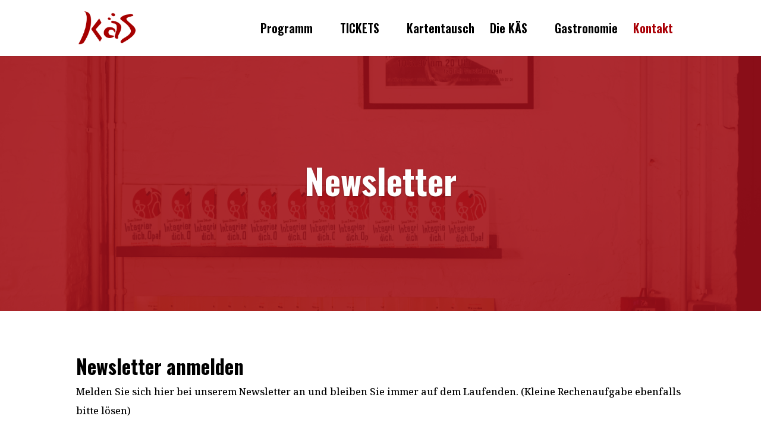

--- FILE ---
content_type: text/css
request_url: https://www.diekaes.de/wp-content/themes/Divi-child/style.css?ver=4.24.0
body_size: 2604
content:
/*
 Theme Name:     Divi Child
 Theme URI:      https://www.elegantthemes.com/gallery/divi/
 Description:    Die Kaes
 Author:         die kommunikatoere
 Author URI:     https://www.diekommunikatoere.de
 Template:       Divi
 Version:        1.0.0
*/
 
 
/* =Theme customization starts here
------------------------------------------------------- */
#sponsor-logos img { 
    width: auto;
    vertical-align: middle;
    display: inline-block;
    max-height: 70px;
    max-width: 155px;
    opacity: .34;
    -webkit-transition: all .3s ease-in-out;
    -moz-transition: all .3s ease-in-out;
    transition: all .3s ease-in-out;
    position: relative;
    top: 50%;
    -ms-transform: translateY(-50%);
    -webkit-transform: translateY(-50%);
    transform: translateY(-50%);
    margin-top: 65px;
} 
 
#sponsor-logos a { 
    display: block; 
    height: 100%; 
    vertical-align: middle;
    width: 100%;
    position: relative;
} 
 
#sponsor-logos img:hover { 
    opacity: 1.0; 
}


.et_pb_map_container { 
    filter: url("data:image/svg+xml;utf8,#grayscale"); 
    filter: grayscale(100%);
    -moz-filter: grayscale(100%);
    -ms-filter: grayscale(100%);
    -o-filter: grayscale(100%);
    filter: gray; /* IE6-9 */
    -webkit-filter: grayscale(100%);
}

@media(max-width: 480px){
  .et_pb_slide_content p:last-of-type{
    display: none;
  }
}

/* Text-Hover */

.custom-txt h1 { 
padding-top: 40px;
padding-bottom: 40px;
color: #a50000 
!important; 
}

.custom-txt h1:hover { 
color: white !important; 
}

.custom-txt { 
border: 2px solid #a50000;
color: #a50000 !important;
background: #fff; opacity: 0.9;
}

.custom-txt:hover { 
border: 2px solid #fff;
background: #a50000; opacity: 0.9;
transition: .3s ease;
}

 /* Hide the Divi Footer */
#main-footer {
display: none;
}

 /* Hide Menu-Arrows */
#et-secondary-nav .menu-item-has-children > a:first-child:after, #top-menu .menu-item-has-children > a:first-child:after {
	display:none;}

/* Hide Slider controllers */
.et-pb-controllers{
	display: none;
}

/* Hide Slider image */
@media (max-width: 980px){
	.et_pb_slide_image{
		display: none;
	}
	.et_pb_slide_with_image .et_pb_slide_description {
    float: left;
	width: 100%;
	}
}

/* Navigation size fix */
@media (max-width:1015px){
	#top-menu-nav{
		display: none;
	}
	#et_mobile_nav_menu{
		display: block;
	}
	.mobile_menu_bar:before{
		color: rgba(0,0,0,0.6) !important;
	}
}

/* Hide Gallery Image Title */
.mfp-title{
	display: none;
}

/* Border color Guestbook */
#gwolle_gb .gb-entry{
	border-top: 1px #a50000 solid !important;
}
#gwolle_gb .gwolle-gb-first{
	border-width: 0 !important;
}

/* Programmheft Gallerie */
/* active Link */

.et_pb_gallery_pagination .page .active{
	font-weight: 700;
}

--- FILE ---
content_type: text/javascript
request_url: https://www.diekaes.de/wp-content/plugins/gwolle-gb-addon/frontend/js/gwolle-gb-addon-frontend.js?ver=1.0.6
body_size: 1113
content:
/*
 * JavaScript for Gwolle Guestbook Addon Frontend.
 */


/*
 * Star Rating Votes in form
 */
jQuery(document).ready(function($) {

	// On vote...
	jQuery('div.gwolle-gb-starrating .rateit').on('rated', function( event, value ) {
		jQuery('div.gwolle-gb-starrating input#gwolle_gb_starrating').val( value );
	});

	// On reset...
	jQuery('div.gwolle-gb-starrating .rateit').on('reset', function( event, value ) {
		jQuery('div.gwolle-gb-starrating input#gwolle_gb_starrating').val( 0 );
	});

});


/*
 * Rating initializing in callbacks.
 */
jQuery(document).ready(function($) {
	gwolle_gb_scroll_callback.add( gwolle_gb_addon_rateit );
	gwolle_gb_ajax_callback.add( gwolle_gb_addon_rateit );
});
function gwolle_gb_addon_rateit() {
	jQuery(function () { jQuery('div.rateit, span.rateit').rateit(); });
}

/*
 * Social Media sharing in metabox.
 */
jQuery(document).ready(function($) {
	gwolle_gb_addon_social();
	gwolle_gb_scroll_callback.add( gwolle_gb_addon_social );
	gwolle_gb_ajax_callback.add( gwolle_gb_addon_social );
});
function gwolle_gb_addon_social() {
	jQuery('div.gb-social-media-share img').off('click');
	jQuery('div.gb-social-media-share img').on('click', function() {
		var service_url = jQuery(this).attr('data-service-url');
		window.open( service_url );
	});
}
